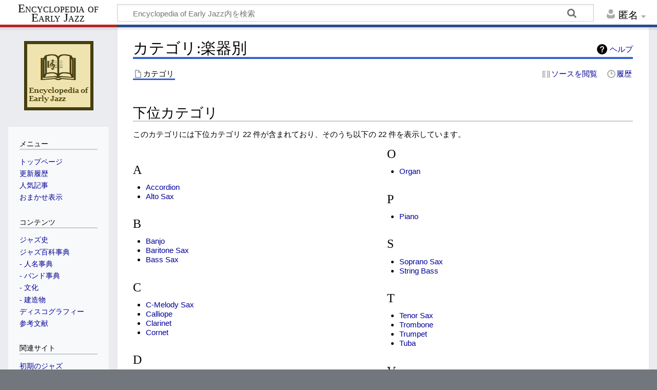

--- FILE ---
content_type: text/html; charset=UTF-8
request_url: https://wiki.earlyjazz.jp/%E3%82%AB%E3%83%86%E3%82%B4%E3%83%AA:%E6%A5%BD%E5%99%A8%E5%88%A5
body_size: 23129
content:
<!DOCTYPE html>
<html class="client-nojs" lang="ja" dir="ltr">
<head>
<meta charset="UTF-8">
<title>カテゴリ:楽器別 - Early Jazz</title>
<script>document.documentElement.className="client-js";RLCONF={"wgBreakFrames":false,"wgSeparatorTransformTable":["",""],"wgDigitTransformTable":["",""],"wgDefaultDateFormat":"ja","wgMonthNames":["","1月","2月","3月","4月","5月","6月","7月","8月","9月","10月","11月","12月"],"wgRequestId":"86b641bef6b254544b298fd6","wgCanonicalNamespace":"Category","wgCanonicalSpecialPageName":false,"wgNamespaceNumber":14,"wgPageName":"カテゴリ:楽器別","wgTitle":"楽器別","wgCurRevisionId":143,"wgRevisionId":143,"wgArticleId":20,"wgIsArticle":true,"wgIsRedirect":false,"wgAction":"view","wgUserName":null,"wgUserGroups":["*"],"wgCategories":["人名事典"],"wgPageViewLanguage":"ja","wgPageContentLanguage":"ja","wgPageContentModel":"wikitext","wgRelevantPageName":"カテゴリ:楽器別","wgRelevantArticleId":20,"wgIsProbablyEditable":false,"wgRelevantPageIsProbablyEditable":false,"wgRestrictionEdit":[],"wgRestrictionMove":[]};RLSTATE={"site.styles":"ready","user.styles":"ready","user":
"ready","user.options":"loading","mediawiki.action.styles":"ready","mediawiki.helplink":"ready","skins.timeless":"ready"};RLPAGEMODULES=["site","mediawiki.page.ready","skins.timeless.js"];</script>
<script>(RLQ=window.RLQ||[]).push(function(){mw.loader.impl(function(){return["user.options@12s5i",function($,jQuery,require,module){mw.user.tokens.set({"patrolToken":"+\\","watchToken":"+\\","csrfToken":"+\\"});
}];});});</script>
<link rel="stylesheet" href="/w/load.php?lang=ja&amp;modules=mediawiki.action.styles%7Cmediawiki.helplink%7Cskins.timeless&amp;only=styles&amp;skin=timeless">
<script async="" src="/w/load.php?lang=ja&amp;modules=startup&amp;only=scripts&amp;raw=1&amp;skin=timeless"></script>
<!--[if IE]><link rel="stylesheet" href="/w/skins/Timeless/resources/IE9fixes.css?ffe73" media="screen"><![endif]-->
<meta name="ResourceLoaderDynamicStyles" content="">
<link rel="stylesheet" href="/w/load.php?lang=ja&amp;modules=site.styles&amp;only=styles&amp;skin=timeless">
<meta name="generator" content="MediaWiki 1.41.1">
<meta name="robots" content="max-image-preview:standard">
<meta name="format-detection" content="telephone=no">
<meta name="viewport" content="width=device-width, initial-scale=1.0, user-scalable=yes, minimum-scale=0.25, maximum-scale=5.0">
<link rel="icon" href="./w/favicon.ico">
<link rel="search" type="application/opensearchdescription+xml" href="/w/opensearch_desc.php" title="Encyclopedia of Early Jazz (ja)">
<link rel="EditURI" type="application/rsd+xml" href="http://wiki.earlyjazz.jp/w/api.php?action=rsd">
<link rel="alternate" type="application/atom+xml" title="Encyclopedia of Early JazzのAtomフィード" href="/w/index.php?title=%E7%89%B9%E5%88%A5:%E6%9C%80%E8%BF%91%E3%81%AE%E6%9B%B4%E6%96%B0&amp;feed=atom">
</head>
<body class="mediawiki ltr sitedir-ltr mw-hide-empty-elt ns-14 ns-subject page-カテゴリ_楽器別 rootpage-カテゴリ_楽器別 skin-timeless action-view skin--responsive"><div id="mw-wrapper"><div id="mw-header-container" class="ts-container"><div id="mw-header" class="ts-inner"><div id="user-tools"><div id="personal"><h2><span>匿名</span></h2><div id="personal-inner" class="dropdown"><div role="navigation" class="mw-portlet" id="p-personal" title="利用者メニュー" aria-labelledby="p-personal-label"><h3 id="p-personal-label" lang="ja" dir="ltr">ログインしていません</h3><div class="mw-portlet-body"><ul lang="ja" dir="ltr"><li id="pt-login" class="mw-list-item"><a href="/w/index.php?title=%E7%89%B9%E5%88%A5:%E3%83%AD%E3%82%B0%E3%82%A4%E3%83%B3&amp;returnto=%E3%82%AB%E3%83%86%E3%82%B4%E3%83%AA%3A%E6%A5%BD%E5%99%A8%E5%88%A5" title="ログインすることを推奨します。ただし、必須ではありません。 [o]" accesskey="o"><span>ログイン</span></a></li></ul></div></div></div></div></div><div id="p-logo-text" class="mw-portlet" role="banner"><a id="p-banner" class="mw-wiki-title long" href="/%E3%83%A1%E3%82%A4%E3%83%B3%E3%83%9A%E3%83%BC%E3%82%B8">Encyclopedia of Early Jazz</a></div><div class="mw-portlet" id="p-search"><h3 lang="ja" dir="ltr"><label for="searchInput">検索</label></h3><form action="/w/index.php" id="searchform"><div id="simpleSearch"><div id="searchInput-container"><input type="search" name="search" placeholder="Encyclopedia of Early Jazz内を検索" aria-label="Encyclopedia of Early Jazz内を検索" autocapitalize="sentences" title="Encyclopedia of Early Jazz内を検索 [f]" accesskey="f" id="searchInput"></div><input type="hidden" value="特別:検索" name="title"><input class="searchButton mw-fallbackSearchButton" type="submit" name="fulltext" title="この文字列が含まれるページを探す" id="mw-searchButton" value="検索"><input class="searchButton" type="submit" name="go" title="厳密に一致する名前のページが存在すれば、そのページへ移動する" id="searchButton" value="表示"></div></form></div></div><div class="visualClear"></div></div><div id="mw-header-hack" class="color-bar"><div class="color-middle-container"><div class="color-middle"></div></div><div class="color-left"></div><div class="color-right"></div></div><div id="mw-header-nav-hack"><div class="color-bar"><div class="color-middle-container"><div class="color-middle"></div></div><div class="color-left"></div><div class="color-right"></div></div></div><div id="menus-cover"></div><div id="mw-content-container" class="ts-container"><div id="mw-content-block" class="ts-inner"><div id="mw-content-wrapper"><div id="mw-content"><div id="content" class="mw-body" role="main"><div class="mw-indicators">
<div id="mw-indicator-mw-helplink" class="mw-indicator"><a href="https://www.mediawiki.org/wiki/Special:MyLanguage/Help:Categories" target="_blank" class="mw-helplink">ヘルプ</a></div>
</div>
<h1 id="firstHeading" class="firstHeading mw-first-heading"><span class="mw-page-title-namespace">カテゴリ</span><span class="mw-page-title-separator">:</span><span class="mw-page-title-main">楽器別</span></h1><div id="bodyContentOuter"><div id="siteSub">提供: 初期のジャズ</div><div id="mw-page-header-links"><div role="navigation" class="mw-portlet tools-inline" id="p-namespaces" aria-labelledby="p-namespaces-label"><h3 id="p-namespaces-label" lang="ja" dir="ltr">名前空間</h3><div class="mw-portlet-body"><ul lang="ja" dir="ltr"><li id="ca-nstab-category" class="selected mw-list-item"><a href="/%E3%82%AB%E3%83%86%E3%82%B4%E3%83%AA:%E6%A5%BD%E5%99%A8%E5%88%A5" title="カテゴリページを閲覧 [c]" accesskey="c"><span>カテゴリ</span></a></li><li id="ca-talk" class="new mw-list-item"><a href="/w/index.php?title=%E3%82%AB%E3%83%86%E3%82%B4%E3%83%AA%E3%83%BB%E3%83%88%E3%83%BC%E3%82%AF:%E6%A5%BD%E5%99%A8%E5%88%A5&amp;action=edit&amp;redlink=1" rel="discussion" title="「本文ページについての議論」 (存在しないページ) [t]" accesskey="t"><span>議論</span></a></li></ul></div></div><div role="navigation" class="mw-portlet tools-inline" id="p-more" aria-labelledby="p-more-label"><h3 id="p-more-label" lang="ja" dir="ltr">その他</h3><div class="mw-portlet-body"><ul lang="ja" dir="ltr"><li id="ca-more" class="dropdown-toggle mw-list-item"><span>その他</span></li></ul></div></div><div role="navigation" class="mw-portlet tools-inline" id="p-views" aria-labelledby="p-views-label"><h3 id="p-views-label" lang="ja" dir="ltr">ページ操作</h3><div class="mw-portlet-body"><ul lang="ja" dir="ltr"><li id="ca-view" class="selected mw-list-item"><a href="/%E3%82%AB%E3%83%86%E3%82%B4%E3%83%AA:%E6%A5%BD%E5%99%A8%E5%88%A5"><span>閲覧</span></a></li><li id="ca-viewsource" class="mw-list-item"><a href="/w/index.php?title=%E3%82%AB%E3%83%86%E3%82%B4%E3%83%AA:%E6%A5%BD%E5%99%A8%E5%88%A5&amp;action=edit" title="このページは保護されています。&#10;ページのソースを閲覧できます。 [e]" accesskey="e"><span>ソースを閲覧</span></a></li><li id="ca-history" class="mw-list-item"><a href="/w/index.php?title=%E3%82%AB%E3%83%86%E3%82%B4%E3%83%AA:%E6%A5%BD%E5%99%A8%E5%88%A5&amp;action=history" title="このページの過去の版 [h]" accesskey="h"><span>履歴</span></a></li></ul></div></div></div><div class="visualClear"></div><div id="bodyContent"><div id="contentSub"><div id="mw-content-subtitle"></div></div><div id="mw-content-text" class="mw-body-content mw-content-ltr" lang="ja" dir="ltr"><div class="mw-parser-output">
<!-- 
NewPP limit report
Cached time: 20260107035614
Cache expiry: 86400
Reduced expiry: false
Complications: []
CPU time usage: 0.001 seconds
Real time usage: 0.001 seconds
Preprocessor visited node count: 1/1000000
Post‐expand include size: 0/2097152 bytes
Template argument size: 0/2097152 bytes
Highest expansion depth: 1/100
Expensive parser function count: 0/100
Unstrip recursion depth: 0/20
Unstrip post‐expand size: 0/5000000 bytes
-->
<!--
Transclusion expansion time report (%,ms,calls,template)
100.00%    0.000      1 -total
-->

<!-- Saved in parser cache with key earlyjazz_wiki-bio:pcache:idhash:20-0!canonical and timestamp 20260107035614 and revision id 143. Rendering was triggered because: page-view
 -->
</div><div class="mw-category-generated" lang="ja" dir="ltr"><div id="mw-subcategories">
<h2>下位カテゴリ</h2>
<p>このカテゴリには下位カテゴリ 22 件が含まれており、そのうち以下の 22 件を表示しています。
</p><div lang="ja" dir="ltr" class="mw-content-ltr"><div class="mw-category mw-category-columns"><div class="mw-category-group"><h3>A</h3>
<ul><li><a href="/%E3%82%AB%E3%83%86%E3%82%B4%E3%83%AA:Accordion" title="カテゴリ:Accordion">Accordion</a></li>
<li><a href="/%E3%82%AB%E3%83%86%E3%82%B4%E3%83%AA:Alto_Sax" title="カテゴリ:Alto Sax">Alto Sax</a></li></ul></div><div class="mw-category-group"><h3>B</h3>
<ul><li><a href="/%E3%82%AB%E3%83%86%E3%82%B4%E3%83%AA:Banjo" title="カテゴリ:Banjo">Banjo</a></li>
<li><a href="/%E3%82%AB%E3%83%86%E3%82%B4%E3%83%AA:Baritone_Sax" title="カテゴリ:Baritone Sax">Baritone Sax</a></li>
<li><a href="/%E3%82%AB%E3%83%86%E3%82%B4%E3%83%AA:Bass_Sax" title="カテゴリ:Bass Sax">Bass Sax</a></li></ul></div><div class="mw-category-group"><h3>C</h3>
<ul><li><a href="/%E3%82%AB%E3%83%86%E3%82%B4%E3%83%AA:C-Melody_Sax" title="カテゴリ:C-Melody Sax">C-Melody Sax</a></li>
<li><a href="/%E3%82%AB%E3%83%86%E3%82%B4%E3%83%AA:Calliope" title="カテゴリ:Calliope">Calliope</a></li>
<li><a href="/%E3%82%AB%E3%83%86%E3%82%B4%E3%83%AA:Clarinet" title="カテゴリ:Clarinet">Clarinet</a></li>
<li><a href="/%E3%82%AB%E3%83%86%E3%82%B4%E3%83%AA:Cornet" title="カテゴリ:Cornet">Cornet</a></li></ul></div><div class="mw-category-group"><h3>D</h3>
<ul><li><a href="/%E3%82%AB%E3%83%86%E3%82%B4%E3%83%AA:Drums" title="カテゴリ:Drums">Drums</a></li></ul></div><div class="mw-category-group"><h3>G</h3>
<ul><li><a href="/%E3%82%AB%E3%83%86%E3%82%B4%E3%83%AA:Guitar" title="カテゴリ:Guitar">Guitar</a></li></ul></div><div class="mw-category-group"><h3>O</h3>
<ul><li><a href="/%E3%82%AB%E3%83%86%E3%82%B4%E3%83%AA:Organ" title="カテゴリ:Organ">Organ</a></li></ul></div><div class="mw-category-group"><h3>P</h3>
<ul><li><a href="/%E3%82%AB%E3%83%86%E3%82%B4%E3%83%AA:Piano" title="カテゴリ:Piano">Piano</a></li></ul></div><div class="mw-category-group"><h3>S</h3>
<ul><li><a href="/%E3%82%AB%E3%83%86%E3%82%B4%E3%83%AA:Soprano_Sax" title="カテゴリ:Soprano Sax">Soprano Sax</a></li>
<li><a href="/%E3%82%AB%E3%83%86%E3%82%B4%E3%83%AA:String_Bass" title="カテゴリ:String Bass">String Bass</a></li></ul></div><div class="mw-category-group"><h3>T</h3>
<ul><li><a href="/%E3%82%AB%E3%83%86%E3%82%B4%E3%83%AA:Tenor_Sax" title="カテゴリ:Tenor Sax">Tenor Sax</a></li>
<li><a href="/%E3%82%AB%E3%83%86%E3%82%B4%E3%83%AA:Trombone" title="カテゴリ:Trombone">Trombone</a></li>
<li><a href="/%E3%82%AB%E3%83%86%E3%82%B4%E3%83%AA:Trumpet" title="カテゴリ:Trumpet">Trumpet</a></li>
<li><a href="/%E3%82%AB%E3%83%86%E3%82%B4%E3%83%AA:Tuba" title="カテゴリ:Tuba">Tuba</a></li></ul></div><div class="mw-category-group"><h3>V</h3>
<ul><li><a href="/%E3%82%AB%E3%83%86%E3%82%B4%E3%83%AA:Violin" title="カテゴリ:Violin">Violin</a></li>
<li><a href="/%E3%82%AB%E3%83%86%E3%82%B4%E3%83%AA:Vocals" title="カテゴリ:Vocals">Vocals</a></li></ul></div><div class="mw-category-group"><h3>W</h3>
<ul><li><a href="/%E3%82%AB%E3%83%86%E3%82%B4%E3%83%AA:Washboard" title="カテゴリ:Washboard">Washboard</a></li></ul></div></div></div>
</div></div></div><div class="printfooter">
「<a dir="ltr" href="http://wiki.earlyjazz.jp/w/index.php?title=カテゴリ:楽器別&amp;oldid=143">http://wiki.earlyjazz.jp/w/index.php?title=カテゴリ:楽器別&amp;oldid=143</a>」から取得</div>
<div class="visualClear"></div></div></div></div></div><div id="content-bottom-stuff"><div id="catlinks" class="catlinks" data-mw="interface"><div id="mw-normal-catlinks" class="mw-normal-catlinks"><a href="/%E7%89%B9%E5%88%A5:%E3%82%AB%E3%83%86%E3%82%B4%E3%83%AA" title="特別:カテゴリ">カテゴリ</a>: <ul><li><a href="/%E3%82%AB%E3%83%86%E3%82%B4%E3%83%AA:%E4%BA%BA%E5%90%8D%E4%BA%8B%E5%85%B8" title="カテゴリ:人名事典">人名事典</a></li></ul></div></div></div></div><div id="mw-site-navigation"><div id="p-logo" class="mw-portlet" role="banner"><a class="mw-wiki-logo fallback" href="/%E3%83%A1%E3%82%A4%E3%83%B3%E3%83%9A%E3%83%BC%E3%82%B8" title="メインページに移動する"></a></div><div id="site-navigation" class="sidebar-chunk"><h2><span>案内</span></h2><div class="sidebar-inner"><div role="navigation" class="mw-portlet" id="p-メニュー" aria-labelledby="p-メニュー-label"><h3 id="p-メニュー-label" lang="ja" dir="ltr">メニュー</h3><div class="mw-portlet-body"><ul lang="ja" dir="ltr"><li id="n-トップページ" class="mw-list-item"><a href="/%E3%83%A1%E3%82%A4%E3%83%B3%E3%83%9A%E3%83%BC%E3%82%B8"><span>トップページ</span></a></li><li id="n-更新履歴" class="mw-list-item"><a href="/%E6%9B%B4%E6%96%B0%E5%B1%A5%E6%AD%B4"><span>更新履歴</span></a></li><li id="n-人気記事" class="mw-list-item"><a href="/%E4%BA%BA%E6%B0%97%E3%81%AE%E3%81%82%E3%82%8B%E8%A8%98%E4%BA%8B"><span>人気記事</span></a></li><li id="n-おまかせ表示" class="mw-list-item"><a href="/%E7%89%B9%E5%88%A5:%E3%81%8A%E3%81%BE%E3%81%8B%E3%81%9B%E8%A1%A8%E7%A4%BA/(Main)"><span>おまかせ表示</span></a></li></ul></div></div><div role="navigation" class="mw-portlet" id="p-コンテンツ" aria-labelledby="p-コンテンツ-label"><h3 id="p-コンテンツ-label" lang="ja" dir="ltr">コンテンツ</h3><div class="mw-portlet-body"><ul lang="ja" dir="ltr"><li id="n-ジャズ史" class="mw-list-item"><a href="/%E3%82%B8%E3%83%A3%E3%82%BA%E5%8F%B2"><span>ジャズ史</span></a></li><li id="n-ジャズ百科事典" class="mw-list-item"><a href="/%E3%82%B8%E3%83%A3%E3%82%BA%E7%99%BE%E7%A7%91%E4%BA%8B%E5%85%B8"><span>ジャズ百科事典</span></a></li><li id="n---人名事典" class="mw-list-item"><a href="/%E3%82%AB%E3%83%86%E3%82%B4%E3%83%AA:%E4%BA%BA%E5%90%8D%E4%BA%8B%E5%85%B8"><span>- 人名事典</span></a></li><li id="n---バンド事典" class="mw-list-item"><a href="/%E3%82%AB%E3%83%86%E3%82%B4%E3%83%AA:%E3%83%90%E3%83%B3%E3%83%89%E4%BA%8B%E5%85%B8"><span>- バンド事典</span></a></li><li id="n---文化" class="mw-list-item"><a href="/%E3%82%AB%E3%83%86%E3%82%B4%E3%83%AA:%E6%96%87%E5%8C%96"><span>- 文化</span></a></li><li id="n---建造物" class="mw-list-item"><a href="/%E3%82%AB%E3%83%86%E3%82%B4%E3%83%AA:%E5%BB%BA%E9%80%A0%E7%89%A9"><span>- 建造物</span></a></li><li id="n-ディスコグラフィー" class="mw-list-item"><a href="/%E3%82%AB%E3%83%86%E3%82%B4%E3%83%AA:%E3%83%87%E3%82%A3%E3%82%B9%E3%82%B3%E3%82%B0%E3%83%A9%E3%83%95%E3%82%A3%E3%83%BC"><span>ディスコグラフィー</span></a></li><li id="n-参考文献" class="mw-list-item"><a href="/%E5%8F%82%E8%80%83%E6%96%87%E7%8C%AE"><span>参考文献</span></a></li></ul></div></div><div role="navigation" class="mw-portlet" id="p-関連サイト" aria-labelledby="p-関連サイト-label"><h3 id="p-関連サイト-label" lang="ja" dir="ltr">関連サイト</h3><div class="mw-portlet-body"><ul lang="ja" dir="ltr"><li id="n-初期のジャズ" class="mw-list-item"><a href="https://www.earlyjazz.jp/" rel="nofollow"><span>初期のジャズ</span></a></li></ul></div></div><div role="navigation" class="mw-portlet" id="p-SNS" aria-labelledby="p-SNS-label"><h3 id="p-SNS-label" lang="ja" dir="ltr">SNS</h3><div class="mw-portlet-body"><ul lang="ja" dir="ltr"><li id="n-Facebook" class="mw-list-item"><a href="https://www.facebook.com/earlyjazz" rel="nofollow"><span>Facebook</span></a></li><li id="n-Instagram" class="mw-list-item"><a href="https://www.instagram.com/earlyjazz.jp/" rel="nofollow"><span>Instagram</span></a></li></ul></div></div><div role="navigation" class="mw-portlet emptyPortlet" id="p-helppage|help-mediawiki" aria-labelledby="p-helppage|help-mediawiki-label"><h3 id="p-helppage|help-mediawiki-label" lang="ja" dir="ltr">helppage|help-mediawiki</h3><div class="mw-portlet-body"><ul lang="ja" dir="ltr"></ul></div></div><div role="navigation" class="mw-portlet emptyPortlet" id="p-randompage-url" aria-labelledby="p-randompage-url-label"><h3 id="p-randompage-url-label" lang="ja" dir="ltr">Special:Random</h3><div class="mw-portlet-body"><ul lang="ja" dir="ltr"></ul></div></div><div role="navigation" class="mw-portlet emptyPortlet" id="p-recentchanges-url" aria-labelledby="p-recentchanges-url-label"><h3 id="p-recentchanges-url-label" lang="ja" dir="ltr">Special:RecentChanges</h3><div class="mw-portlet-body"><ul lang="ja" dir="ltr"></ul></div></div></div></div><div id="site-tools" class="sidebar-chunk"><h2><span>ウィキツール</span></h2><div class="sidebar-inner"><div role="navigation" class="mw-portlet" id="p-tb" aria-labelledby="p-tb-label"><h3 id="p-tb-label" lang="ja" dir="ltr">ウィキツール</h3><div class="mw-portlet-body"><ul lang="ja" dir="ltr"><li id="t-specialpages" class="mw-list-item"><a href="/%E7%89%B9%E5%88%A5:%E7%89%B9%E5%88%A5%E3%83%9A%E3%83%BC%E3%82%B8%E4%B8%80%E8%A6%A7" title="特別ページの一覧 [q]" accesskey="q"><span>特別ページ</span></a></li></ul></div></div></div></div></div><div id="mw-related-navigation"><div id="page-tools" class="sidebar-chunk"><h2><span>ページツール</span></h2><div class="sidebar-inner"><div role="navigation" class="mw-portlet emptyPortlet" id="p-cactions" title="その他の操作" aria-labelledby="p-cactions-label"><h3 id="p-cactions-label" lang="ja" dir="ltr">ページツール</h3><div class="mw-portlet-body"><ul lang="ja" dir="ltr"></ul></div></div><div role="navigation" class="mw-portlet emptyPortlet" id="p-userpagetools" aria-labelledby="p-userpagetools-label"><h3 id="p-userpagetools-label" lang="ja" dir="ltr">利用者ページツール</h3><div class="mw-portlet-body"><ul lang="ja" dir="ltr"></ul></div></div><div role="navigation" class="mw-portlet" id="p-pagemisc" aria-labelledby="p-pagemisc-label"><h3 id="p-pagemisc-label" lang="ja" dir="ltr">その他</h3><div class="mw-portlet-body"><ul lang="ja" dir="ltr"><li id="t-whatlinkshere" class="mw-list-item"><a href="/%E7%89%B9%E5%88%A5:%E3%83%AA%E3%83%B3%E3%82%AF%E5%85%83/%E3%82%AB%E3%83%86%E3%82%B4%E3%83%AA:%E6%A5%BD%E5%99%A8%E5%88%A5" title="ここにリンクしている全ウィキページの一覧 [j]" accesskey="j"><span>リンク元</span></a></li><li id="t-recentchangeslinked" class="mw-list-item"><a href="/%E7%89%B9%E5%88%A5:%E9%96%A2%E9%80%A3%E3%83%9A%E3%83%BC%E3%82%B8%E3%81%AE%E6%9B%B4%E6%96%B0%E7%8A%B6%E6%B3%81/%E3%82%AB%E3%83%86%E3%82%B4%E3%83%AA:%E6%A5%BD%E5%99%A8%E5%88%A5" rel="nofollow" title="このページからリンクしているページの最近の更新 [k]" accesskey="k"><span>関連ページの更新状況</span></a></li><li id="t-print" class="mw-list-item"><a href="javascript:print();" rel="alternate" title="このページの印刷用ページ [p]" accesskey="p"><span>印刷用バージョン</span></a></li><li id="t-permalink" class="mw-list-item"><a href="/w/index.php?title=%E3%82%AB%E3%83%86%E3%82%B4%E3%83%AA:%E6%A5%BD%E5%99%A8%E5%88%A5&amp;oldid=143" title="このページのこの版への固定リンク"><span>この版への固定リンク</span></a></li><li id="t-info" class="mw-list-item"><a href="/w/index.php?title=%E3%82%AB%E3%83%86%E3%82%B4%E3%83%AA:%E6%A5%BD%E5%99%A8%E5%88%A5&amp;action=info" title="このページについての詳細情報"><span>ページ情報</span></a></li><li id="t-pagelog" class="mw-list-item"><a href="/w/index.php?title=%E7%89%B9%E5%88%A5:%E3%83%AD%E3%82%B0&amp;page=%E3%82%AB%E3%83%86%E3%82%B4%E3%83%AA%3A%E6%A5%BD%E5%99%A8%E5%88%A5"><span>ページの記録</span></a></li></ul></div></div></div></div><div id="catlinks-sidebar" class="sidebar-chunk"><h2><span>カテゴリ</span></h2><div class="sidebar-inner"><div id="sidebar-normal-catlinks" class="mw-normal-catlinks"><div role="navigation" class="mw-portlet" id="p-normal-catlinks" aria-labelledby="p-normal-catlinks-label"><h3 id="p-normal-catlinks-label" lang="ja" dir="ltr">カテゴリ</h3><div class="mw-portlet-body"><ul><li><a href="/%E3%82%AB%E3%83%86%E3%82%B4%E3%83%AA:%E4%BA%BA%E5%90%8D%E4%BA%8B%E5%85%B8" title="カテゴリ:人名事典">人名事典</a></li></ul></div></div></div></div></div></div><div class="visualClear"></div></div></div><div id="mw-footer-container" class="mw-footer-container ts-container"><div id="mw-footer" class="mw-footer ts-inner" role="contentinfo" lang="ja" dir="ltr"><div id="footer-list"><ul id="footer-info"><li id="footer-info-lastmod"> このページの最終更新日時は 2020年4月26日 (日) 21:57 です。</li></ul><ul id="footer-places"><li id="footer-places-about"><a href="/Encyclopedia_of_Early_Jazz:Encyclopedia_of_Early_Jazz%E3%81%AB%E3%81%A4%E3%81%84%E3%81%A6">Encyclopedia of Early Jazzについて</a></li></ul></div><div class="visualClear"></div></div></div></div><script>(RLQ=window.RLQ||[]).push(function(){mw.config.set({"wgBackendResponseTime":355,"wgPageParseReport":{"limitreport":{"cputime":"0.001","walltime":"0.001","ppvisitednodes":{"value":1,"limit":1000000},"postexpandincludesize":{"value":0,"limit":2097152},"templateargumentsize":{"value":0,"limit":2097152},"expansiondepth":{"value":1,"limit":100},"expensivefunctioncount":{"value":0,"limit":100},"unstrip-depth":{"value":0,"limit":20},"unstrip-size":{"value":0,"limit":5000000},"timingprofile":["100.00%    0.000      1 -total"]},"cachereport":{"timestamp":"20260107035614","ttl":86400,"transientcontent":false}}});});</script>
<script>
  (function(i,s,o,g,r,a,m){i['GoogleAnalyticsObject']=r;i[r]=i[r]||function(){
  (i[r].q=i[r].q||[]).push(arguments)},i[r].l=1*new Date();a=s.createElement(o),
  m=s.getElementsByTagName(o)[0];a.async=1;a.src=g;m.parentNode.insertBefore(a,m)
  })(window,document,'script','//www.google-analytics.com/analytics.js','ga');

  ga('create', 'UA-534281-13', 'auto');
  ga('send', 'pageview');

</script>
<script type="text/javascript" src="https://analytics.example.com/tracking.js"></script>

</body>
</html>

--- FILE ---
content_type: text/css; charset=utf-8
request_url: https://wiki.earlyjazz.jp/w/load.php?lang=ja&modules=site.styles&only=styles&skin=timeless
body_size: 1063
content:
#p-personal #pt-anonuserpage{display:none}#ca-talk{display:none!important}#footer-poweredbyico{display:none}#catlinks-sidebar{display:none}body{font-family:-apple-system,BlinkMacSystemFont,"Hiragino Kaku Gothic ProN",Meiryo,sans-serif;line-height:1.25}.musician_table{margin-bottom:1.2em;padding:0;background-color:#ddd;border:1px solid #777}.musician_table th{margin:0;padding:0.5em;border:1px solid #777}.musician_table td{margin:0;padding:0.5em 1.0em;border:1px solid #777;background-color:#fff}.discography_table{margin-bottom:1.2em;padding:0;background-color:#ddd;border:1px solid #777}.discography_table td.discography01{margin:0;padding:0.5em;border:1px solid #777;background-color:#ddd}.discography_table td{margin:0;padding:0.5em 1.0em;border:1px solid #777;background-color:#fff}a{text-decoration:none}.toc a{text-decoration:none}.mw-headline a{text-decoration:none}a.new{text-decoration:none}a.mw-selflink{text-decoration:none}a:link,a:visited{color:#009}a:hover,a:active{color:#00a;text-decoration:underline}a.new:link,a.new:visited{color:#000}a.new:hover{cursor:default;text-decoration:none}a.mw-selflink:hover{color:#000;cursor:default;text-decoration:none}

--- FILE ---
content_type: text/plain
request_url: https://www.google-analytics.com/j/collect?v=1&_v=j102&a=1744393787&t=pageview&_s=1&dl=https%3A%2F%2Fwiki.earlyjazz.jp%2F%25E3%2582%25AB%25E3%2583%2586%25E3%2582%25B4%25E3%2583%25AA%3A%25E6%25A5%25BD%25E5%2599%25A8%25E5%2588%25A5&ul=en-us%40posix&dt=%E3%82%AB%E3%83%86%E3%82%B4%E3%83%AA%3A%E6%A5%BD%E5%99%A8%E5%88%A5%20-%20Early%20Jazz&sr=1280x720&vp=1280x720&_u=IEBAAEABAAAAACAAI~&jid=2132609508&gjid=1151369400&cid=462626322.1767814573&tid=UA-534281-13&_gid=1652289063.1767814573&_r=1&_slc=1&z=2005803770
body_size: -450
content:
2,cG-YLSBFV6JR7